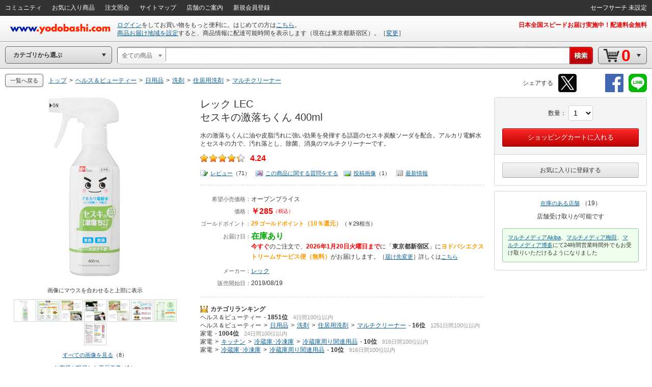

--- FILE ---
content_type: application/x-javascript
request_url: https://image.yodobashi.com/catalog/20251002_01/common/js/detailtabselect.js
body_size: 393
content:
!function(){"use strict";$(document).ready(function(){$("#thumbContainer a").click(function(){var t=$(this).attr("href");var i=$(this).find("#largeUrl").attr("value");var a=$(this).find("#largeTitle").text();var n=$(this).find("#largeNote").text();return $("#mainImg").attr("src",t),$("#mainImgLink").attr("href",i),null!==a?$("#imageCaption #captionTitle").html(a):$("#imageCaption #captionTitle").html(""),null!==n?$("#imageCaption #captionNote").html(n):$("#imageCaption #captionNote").html(""),!1}),$("#photoThumbnails ul a").click(function(){var t=$(this).attr("href");var i=$(this).find("img").attr("alt");var a=$(this).find("input:hidden").attr("value");return $("#photoMain").attr("src",t),$("#photoMain").attr("alt",i),$("#photoMainNote").html(a),!1}),$("#thumbUnit").accessNews({speed:"normal",slideBy:2}),$("#Manner_openclose").click(function(){$(".ticker_review").animate({opacity:"toggle"},"slow")})})}();

--- FILE ---
content_type: application/javascript
request_url: https://www.yodobashi.com/ws/api/ec/related/pc/bt?sku=100000001004649614&from=1&to=1&cnt=1768735464274&callback=jQuery17102719013722541812_1768735460796&_=1768735464289
body_size: 1098
content:
jQuery17102719013722541812_1768735460796({"items":[{"item":{"image":"<input type=\"checkbox\" style=\"display:none;\" name=\"recommendCheckbox\" id=\"1\" data-sku=\"100000001004649614\"\/><div id=\"recommendItem_1\" name=\"recommendItem_1\"><\/div><div class=\"pImg js_LotProduct\" lotindex=\"1\"><img src=\"https:\/\/image.yodobashi.com\/product\/100\/000\/001\/004\/649\/614\/100000001004649614_10205_001.jpg\"\/><\/div>","info":"<div class=\"tieInItemInfo hznList\"><ul><li>レック LEC セスキの激落ちくん 400ml<\/li><li><span class=\"red\">￥285<\/span><\/li><\/ul><\/div><div class=\"deliInfo\"><span class=\"mr05 green\">在庫あり<\/span><span class=\"red\">今すぐ<\/span>のご注文で、<span class=\"red\">2026年1月20日火曜日まで<\/span>に<span class=\"orange\">ヨドバシエクストリームサービス便（無料）<\/span>がお届け<\/div>","sku":"100000001004649614","name":"レック LEC セスキの激落ちくん 400ml","price":"285","point":"29","skuData":{"cartInSKU":"100000001004649614","itemId":"100000001004649614","serviceFlag":"0","amount":"1","price":"0","encryptPrice":"1b39267cd9de0049","pointRate":"0","encryptPointRate":"74ab67277c012bf7","salesInformationCode":"0002","salesReleaseDay":"2019\/08\/19","salesReleaseDayString":"","stockStatusCode":"0002","isDownload":"false","readCheckFlg":"0"}}},{"item":{"image":"<input type=\"checkbox\" style=\"display:none;\" name=\"recommendCheckbox\" id=\"2\" data-sku=\"100000001007187190\"\/><div id=\"recommendItem_2\" name=\"recommendItem_2\"><input type=\"hidden\" name=\"postCode\" value=\"1600023\" \/><\/div><div class=\"pImg js_LotProduct\" lotindex=\"2\"><a target=\"_blank\" href=\"\/product\/100000001007187190\/\" shape=\"rect\"><img src=\"https:\/\/image.yodobashi.com\/product\/100\/000\/001\/007\/187\/190\/100000001007187190_10205_001.jpg\"\/><\/a><\/div>","info":"<div class=\"tieInItemInfo hznList\"><ul><li><a target=\"_blank\" href=\"\/product\/100000001007187190\/\" shape=\"rect\">レック LEC C01069 [激落ちくん セスキスプレー 液体タイプ 詰替 500mL]<\/a><\/li><li><span class=\"red\">￥220<\/span><\/li><\/ul><\/div><div class=\"deliInfo\"><span class=\"mr05 green\">在庫あり<\/span><span class=\"red\">今すぐ<\/span>のご注文で、<span class=\"red\">2026年1月20日火曜日まで<\/span>に<span class=\"orange\">ヨドバシエクストリームサービス便（無料）<\/span>がお届け<\/div>","sku":"100000001007187190","name":"レック LEC C01069 [激落ちくん セスキスプレー 液体タイプ 詰替 500mL]","price":"220","point":"22","skuData":{"cartInSKU":"100000001007187190","itemId":"100000001007187190","serviceFlag":"0","amount":"1","price":"0","encryptPrice":"5797a91d23bcfc7c","pointRate":"0","encryptPointRate":"74ab67277c012bf7","salesInformationCode":"0002","salesReleaseDay":"2022\/08\/19","salesReleaseDayString":"","stockStatusCode":"0002","isDownload":"false","readCheckFlg":"0"}}}],"count":1,"status":"0","skuData":[{"cartInSKU":"100000001004649614","itemId":"100000001004649614","serviceFlag":"0","amount":"1","price":"0","encryptPrice":"1b39267cd9de0049","pointRate":"0","encryptPointRate":"74ab67277c012bf7","salesInformationCode":"0002","salesReleaseDay":"2019\/08\/19","salesReleaseDayString":"","stockStatusCode":"0002","isDownload":"false","readCheckFlg":"0"},{"cartInSKU":"100000001007187190","itemId":"100000001007187190","serviceFlag":"0","amount":"1","price":"0","encryptPrice":"5797a91d23bcfc7c","pointRate":"0","encryptPointRate":"74ab67277c012bf7","salesInformationCode":"0002","salesReleaseDay":"2022\/08\/19","salesReleaseDayString":"","stockStatusCode":"0002","isDownload":"false","readCheckFlg":"0"}]})

--- FILE ---
content_type: application/x-javascript
request_url: https://image.yodobashi.com/catalog/20251002_01/common/js/nouki_kaitou_new.js
body_size: 1929
content:
var setInnerScreenFunctionVari;var setInnerScreenFunction;var nouki_kaitou_pair_callback;var nouki_kaitou_recommendProduct_callback;var nouki_kaitou_newVersionProduct_callback;var skuData=skuData||{};!function(){"use strict";setInnerScreenFunctionVari=function(e,s,a,r,t){function i(e,s,a,r,t){function i(e,s,a,r,t){function i(e){var s=[];if(null!==e.ismult&&e.ismult)return void(location.href=e.redirecturl);appendSkuDataFromNoukiKaitou(e);var a=!1;var r;for(r=0;r<e.item.length;r++){var i=e.item[r];var o="";var n=$("span[class^=processed-recommend-sku-"+i.sku+"]");var l="";if("dpu2"===t&&(o=i.sku,s[o]=[],s[o].suName=i.productName,s[o].brandName=i.brandName,i.stockMessage?s[o].stockMessage=i.stockMessage:s[o].stockMessage="",s[o].carrierMessage=i.carrierMessage,s[o].deliveryDateMessage=i.deliveryDateMessage,s[o].deliveryDelayDateMessage=i.deliveryDelayDateMessage,s[o].deliveryTimeMessage=i.deliveryTimeMessage,s[o].stockMessageStyle=i.stockMessageStyle,s[o].salesInformationCode=i.salesInformationCode,a=!0),i.stockMessage||i.deliveryTimeMessage||i.deliveryDelayDateMessage||i.deliveryDateMessage||i.eBookInformationText){if(n.length){if(i.stockMessage){var c="";i.stockMessageStyle&&(c=' class="'+i.stockMessageStyle+'"'),l+="<li>",l+="<span"+c+">"+i.stockMessage+"</span>",l+="</li>"}i.deliveryTimeMessage?l+="<li>"+i.deliveryTimeMessage+"</li>":i.deliveryDateMessage&&(l+="<li>",i.isDisplayCarrierMessage&&i.carrierMessage&&(l+=i.carrierMessage),l+=i.deliveryDateMessage+"</li>"),i.eBookInformationText&&(l+='<li><span class="'+i.eBookInformationTextStyle+'">'+i.eBookInformationText+"</span>",i.eBookInformationTextAfter&&(l+=i.eBookInformationTextAfter),l+="</li>"),l.length>0&&(l="<ul>"+l+"</ul>")}var u=n.parent();n.remove(),u.html(l)}}}var o="";var n;var l;var c;for(l=0;l<e.length;l++)""===o?o="sku="+e[l]:o+="&sku="+e[l];n=a+"api/ec/products-noukikaitou?"+o,c=t.match(/dpu/)?i:s,$.jsonp({url:n,callback:"jsonFeed",success:c})}var o=[];var n=$(e,$("#"+t)).length;var l=!0;var c=!1;$(e,$("#"+t)).each(function(){var a;if(n>10&&"dpu2"===t?l&&e.indexOf("recommend-sku-")>=0&&(c=!0,l=!1):n>10||"dpu2"!==t?(e.indexOf("recommend-sku-")>=0&&(a=$(this).parent().parent().parent().parent().parent().parent().parent().parent().parent().css("visibility"),c=!1),void 0!==a&&"visible"!==a||(c=!0)):c=!0,c){var r=s.exec($(this).attr("class"));o.push(r[1]),$(this).attr("class","processed-"+$(this).attr("class"))}}),o.length>0&&i(o,a,r,n,t)}i(e,s,a,r,t),e.indexOf("recommend-sku-")===-1&&($(window).scroll(function(){i(e,s,a,r,t)}),$(document).keydown(function(){i(e,s,a,r,t)}))}}(),function(){"use strict";setInnerScreenFunction=function(e,s,a,r){function t(e,s,a,r){function t(e,s,a){var r="";var t;var i;for(i=0;i<e.length;i++)""===r?r="sku="+e[i]:r+="&sku="+e[i];t=a+"api/ec/products-noukikaitou?"+r,$.jsonp({url:t,callback:"jsonFeed",success:s})}var i=[];$(e).each(function(){var a;var r=!1;if(e.indexOf("recommend-sku-")>=0&&(a=$(this).parent().parent().parent().parent().parent().parent().parent().parent().parent().css("visibility"),r=!1),void 0!==a&&"visible"!==a||(r=!0),r){var t=s.exec($(this).attr("class"));i.push(t[1]),$(this).attr("class","processed-"+$(this).attr("class"))}}),i.length>0&&t(i,a,r)}t(e,s,a,r),e.indexOf("recommend-sku-")===-1&&($(window).scroll(function(){t(e,s,a,r)}),$(document).keydown(function(){t(e,s,a,r)}))},nouki_kaitou_pair_callback=function(e){var s;var a;var r;var t;var i;if(null!==e.ismult&&e.ismult)return void(location.href=e.redirecturl);for(appendSkuDataFromNoukiKaitou(e),s=0;s<e.item.length;s++)if(a=e.item[s],(a.stockMessage||a.deliveryTimeMessage||a.deliveryDelayDateMessage||a.deliveryDateMessage||a.eBookInformationText)&&(r=$("span[class^=processed-pair-sku-"+a.sku+"]"),r.length)){t="",(a.stockMessage||a.deliveryTimeMessage||a.deliveryDelayDateMessage||a.deliveryDateMessage)&&((a.brandName||a.productName)&&(t+="<strong>",a.brandName&&(t+=a.brandName+" "),a.productName&&(t+=a.productName),t+="の在庫・配達日時：</strong>"),t+='<div class="deliInfo">',a.stockMessage&&(i="",a.stockMessageStyle&&(i=' class="'+a.stockMessageStyle+'"'),t+="<strong"+i+">"+a.stockMessage+"</strong>",t+="&nbsp;&nbsp;"),a.deliveryTimeMessage?t+=a.deliveryTimeMessage.replace(/span/g,"strong"):a.deliveryDateMessageShort&&(a.deliveryDelayDateMessage&&a.deliveryDelayDateMessage.length>0&&(t+=a.deliveryDelayDateMessage.replace(/span/g,"strong")),a.isCarrierMessageDisplay&&a.carrierMessage&&(t+=a.carrierMessage.replace(/span/g,"strong")),t+=a.deliveryDateMessageShort.replace(/span/g,"strong")+"します。",$("#zipAddress5567").html()&&(t=t.replace("お届け","「<strong>"+$("#zipAddress5567").html()+"</strong>」にお届け"))),t+="</div>"),a.eBookInformationText&&(t+='<div><strong class="'+a.eBookInformationTextStyle+'">'+a.eBookInformationText+"</strong></div>",a.eBookInformationTextAfter&&(t+=a.eBookInformationTextAfter));var o=r.parent();r.remove(),o.html(t),void 0!==a.stockStatusCode&&$("input[name=cartInSKU][value="+a.sku+"]").parent().children("input[name=stockStatusCode]").attr("value",a.stockStatusCode)}},nouki_kaitou_recommendProduct_callback=function(e){if(null!==e.ismult&&e.ismult)return void(location.href=e.redirecturl);appendSkuDataFromNoukiKaitou(e);for(var s=0;s<e.item.length;s++){var a=e.item[s];var r;var t;var i;if(a.stockMessage||a.deliveryTimeMessage||a.deliveryDelayDateMessage||a.deliveryDateMessage||a.eBookInformationText){r=$("span[class^=processed-recommend-sku-"+a.sku+"]"),r.length&&(t="",a.stockMessage&&(i="",a.stockMessageStyle&&(i=' class="'+a.stockMessageStyle+'"'),t+="<li>",t+="<span"+i+">"+a.stockMessage+"</span>",t+="</li>"),a.deliveryTimeMessage?t+="<li>"+a.deliveryTimeMessage+"</li>":a.deliveryDateMessageShort&&(t+="<li>",a.isCarrierMessageDisplay&&a.carrierMessage&&(t+=a.carrierMessage),t+=a.deliveryDateMessageShort+"</li>"),a.eBookInformationText&&(t+='<li><span class="'+a.eBookInformationTextStyle+'">'+a.eBookInformationText+"</span>",a.eBookInformationTextAfter&&(t+=a.eBookInformationTextAfter),t+="</li>"),t.length>0&&(t="<ul>"+t+"</ul>"));var o=r.parent();r.remove(),o.html(t)}}},nouki_kaitou_newVersionProduct_callback=function(e){var s;var a;var r;var t;var i;if(null!==e.ismult&&e.ismult)return void(location.href=e.redirecturl);for(appendSkuDataFromNoukiKaitou(e),s=0;s<e.item.length;s++)if(a=e.item[s],(a.stockMessage||a.deliveryTimeMessage||a.deliveryDelayDateMessage||a.deliveryDateMessage)&&(r=$("span[class^=processed-newversion-sku-"+a.sku+"]"),r.length)){t="",a.stockMessage&&(i="",a.stockMessageStyle&&(i=' class="'+a.stockMessageStyle+'"'),t+='<span class="stockInfo"><span'+i+">"+a.stockMessage+"</span></span>");var o="";a.deliveryTimeMessage?(o+=a.deliveryTimeMessage,o=o.replace("出荷となります","出荷")):a.deliveryDateMessage&&(a.deliveryDelayDateMessage&&a.deliveryDelayDateMessage.length>0&&(o+=a.deliveryDelayDateMessage),o+=a.deliveryDateMessage+"に",$("#zipAddress5567").html()&&(o+="「"+$("#zipAddress5567").html()+"」に"),a.carrierMessage&&(o+=a.carrierMessage),o+="お届け");var n=t;a.arrivalDate&&(n=n+'<span class="deliveryInfo">'+a.arrivalDate+"入荷予定</span>"),o&&(n=n+'<span class="deliveryInfo">'+o+"</span>");var l=r.parent();r.remove(),l.html(n)}}}();